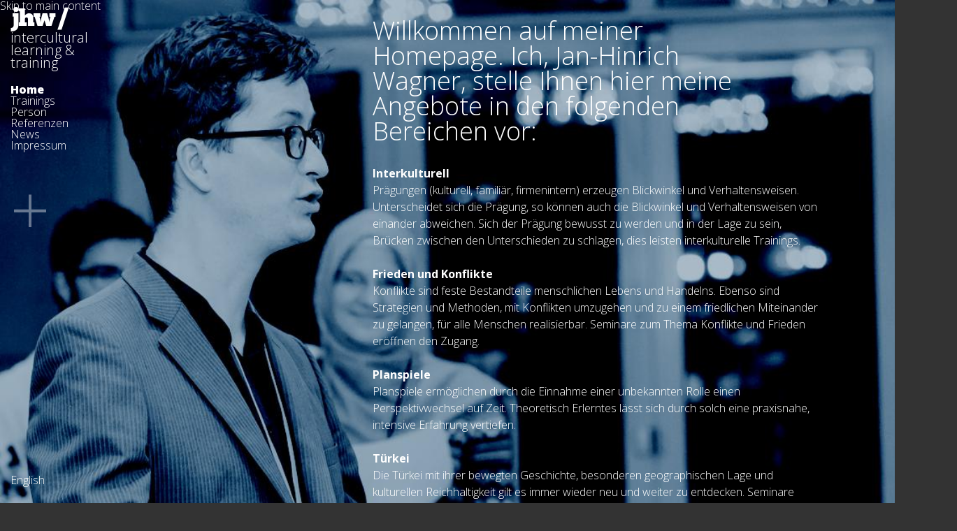

--- FILE ---
content_type: text/html; charset=utf-8
request_url: http://www.jhwagner.com/de
body_size: 7052
content:
<!DOCTYPE html PUBLIC "-//W3C//DTD XHTML+RDFa 1.0//EN"
  "http://www.w3.org/MarkUp/DTD/xhtml-rdfa-1.dtd">
<html lang="de" dir="ltr"
  xmlns:content="http://purl.org/rss/1.0/modules/content/"
  xmlns:dc="http://purl.org/dc/terms/"
  xmlns:foaf="http://xmlns.com/foaf/0.1/"
  xmlns:og="http://ogp.me/ns#"
  xmlns:rdfs="http://www.w3.org/2000/01/rdf-schema#"
  xmlns:sioc="http://rdfs.org/sioc/ns#"
  xmlns:sioct="http://rdfs.org/sioc/types#"
  xmlns:skos="http://www.w3.org/2004/02/skos/core#"
  xmlns:xsd="http://www.w3.org/2001/XMLSchema#">
<head profile="http://www.w3.org/1999/xhtml/vocab">
  <meta charset="utf-8">
  <meta name="viewport" content="width=device-width, initial-scale=1.0">
  <meta http-equiv="Content-Type" content="text/html; charset=utf-8" />
<link rel="shortcut icon" href="http://www.jhwagner.com/sites/default/files/logo_jhw_dark_1.png" type="image/png" />
<meta name="generator" content="Drupal 7 (http://drupal.org)" />
<link rel="canonical" href="http://www.jhwagner.com/de" />
<link rel="shortlink" href="http://www.jhwagner.com/de" />
<meta itemprop="name" content="jhw /" />
<meta itemprop="description" content="intercultural learning &amp; training" />
  <title>jhw / | intercultural learning &amp; training</title>
  <style>
@import url("http://www.jhwagner.com/modules/system/system.base.css?or50s5");
</style>
<style media="screen">
@import url("http://www.jhwagner.com/sites/all/modules/views_slideshow/views_slideshow.css?or50s5");
</style>
<style>
@import url("http://www.jhwagner.com/sites/all/modules/adaptive_image/css/adaptive-image.css?or50s5");
@import url("http://www.jhwagner.com/modules/field/theme/field.css?or50s5");
@import url("http://www.jhwagner.com/sites/all/modules/views/css/views.css?or50s5");
@import url("http://www.jhwagner.com/sites/all/modules/ckeditor/css/ckeditor.css?or50s5");
</style>
<link type="text/css" rel="stylesheet" href="http://fonts.googleapis.com/css?family=Dosis:200,300,regular,500,600,700,800&amp;subset=latin" media="all" />
<link type="text/css" rel="stylesheet" href="http://fonts.googleapis.com/css?family=Fredoka+One&amp;subset=latin" media="all" />
<link type="text/css" rel="stylesheet" href="http://fonts.googleapis.com/css?family=Istok+Web:regular,italic,700,700italic&amp;subset=cyrillic-ext" media="all" />
<link type="text/css" rel="stylesheet" href="http://fonts.googleapis.com/css?family=Lato:100,100italic,300,300italic,regular,italic,700,700italic,900,900italic&amp;subset=latin-ext" media="all" />
<link type="text/css" rel="stylesheet" href="http://fonts.googleapis.com/css?family=News+Cycle:regular,700&amp;subset=latin-ext" media="all" />
<link type="text/css" rel="stylesheet" href="http://fonts.googleapis.com/css?family=Nixie+One&amp;subset=latin" media="all" />
<link type="text/css" rel="stylesheet" href="http://fonts.googleapis.com/css?family=Open+Sans:300,300italic,regular,italic,600,600italic,700,700italic,800,800italic&amp;subset=greek" media="all" />
<link type="text/css" rel="stylesheet" href="http://fonts.googleapis.com/css?family=Oswald:300,regular,700&amp;subset=latin-ext" media="all" />
<link type="text/css" rel="stylesheet" href="http://fonts.googleapis.com/css?family=Philosopher&amp;subset=latin" media="all" />
<link type="text/css" rel="stylesheet" href="http://fonts.googleapis.com/css?family=Righteous&amp;subset=latin" media="all" />
<link type="text/css" rel="stylesheet" href="http://fonts.googleapis.com/css?family=Roboto+Slab:100,300,regular,700&amp;subset=latin" media="all" />
<link type="text/css" rel="stylesheet" href="http://fonts.googleapis.com/css?family=Rubik+One&amp;subset=latin" media="all" />
<link type="text/css" rel="stylesheet" href="http://fonts.googleapis.com/css?family=Source+Sans+Pro:200,200italic,300,300italic,regular,italic,600,600italic,700,700italic,900,900italic&amp;subset=latin,vietnamese" media="all" />
<link type="text/css" rel="stylesheet" href="http://fonts.googleapis.com/css?family=Ubuntu:300,300italic,regular,italic,500,500italic,700,700italic&amp;subset=greek" media="all" />
<style>
@import url("http://www.jhwagner.com/sites/all/modules/ctools/css/ctools.css?or50s5");
@import url("http://www.jhwagner.com/sites/all/modules/panels/css/panels.css?or50s5");
@import url("http://www.jhwagner.com/sites/default/files/honeypot/honeypot.css?or50s5");
@import url("http://www.jhwagner.com/sites/all/modules/formblock/formblock.css?or50s5");
@import url("http://www.jhwagner.com/sites/all/modules/views_slideshow/contrib/views_slideshow_cycle/views_slideshow_cycle.css?or50s5");
@import url("http://www.jhwagner.com/modules/locale/locale.css?or50s5");
@import url("http://www.jhwagner.com/sites/all/modules/panels_bootstrap_layout_builder/plugins/layouts/bootstrap/bootstrap.css?or50s5");
</style>
<link type="text/css" rel="stylesheet" href="//netdna.bootstrapcdn.com/bootstrap/3.0.2/css/bootstrap.min.css" media="all" />
<style>
@import url("http://www.jhwagner.com/sites/all/themes/bootstrap/css/overrides.css?or50s5");
@import url("http://www.jhwagner.com/sites/all/themes/bootstrap_sub/css/style.css?or50s5");
</style>
  <!-- HTML5 element support for IE6-8 -->
  <!--[if lt IE 9]>
    <script src="//html5shiv.googlecode.com/svn/trunk/html5.js"></script>
  <![endif]-->
  <script>document.cookie = 'adaptive_image=' + Math.max(screen.width, screen.height) + '; path=/';</script>
<script src="//ajax.googleapis.com/ajax/libs/jquery/1.10.2/jquery.js"></script>
<script>window.jQuery || document.write("<script src='/sites/all/modules/jquery_update/replace/jquery/1.10/jquery.js'>\x3C/script>")</script>
<script src="http://www.jhwagner.com/misc/jquery.once.js?v=1.2"></script>
<script src="http://www.jhwagner.com/misc/drupal.js?or50s5"></script>
<script src="http://www.jhwagner.com/sites/all/modules/jquery_update/replace/ui/external/jquery.cookie.js?v=67fb34f6a866c40d0570"></script>
<script src="http://www.jhwagner.com/sites/all/modules/views_slideshow/js/views_slideshow.js?v=1.0"></script>
<script src="//netdna.bootstrapcdn.com/bootstrap/3.0.2/js/bootstrap.min.js"></script>
<script src="http://www.jhwagner.com/sites/all/modules/captcha/captcha.js?or50s5"></script>
<script src="http://www.jhwagner.com/misc/textarea.js?v=7.38"></script>
<script src="http://www.jhwagner.com/sites/all/libraries/jquery.cycle/jquery.cycle.all.min.js?or50s5"></script>
<script src="http://www.jhwagner.com/sites/all/libraries/json2/json2.js?or50s5"></script>
<script src="http://www.jhwagner.com/sites/all/modules/views_slideshow/contrib/views_slideshow_cycle/js/views_slideshow_cycle.js?or50s5"></script>
<script src="http://www.jhwagner.com/sites/all/themes/bootstrap_sub/js/transicions.js?or50s5"></script>
<script src="http://www.jhwagner.com/sites/all/themes/bootstrap_sub/js/resize.js?or50s5"></script>
<script>jQuery.extend(Drupal.settings, {"basePath":"\/","pathPrefix":"de\/","ajaxPageState":{"theme":"bootstrap_sub","theme_token":"dDM4s8TrVeHP5Eu5xaPjtfkxyYMIrTjymGK7jXiu6vs","js":{"sites\/all\/themes\/bootstrap\/js\/bootstrap.js":1,"0":1,"\/\/ajax.googleapis.com\/ajax\/libs\/jquery\/1.10.2\/jquery.js":1,"1":1,"misc\/jquery.once.js":1,"misc\/drupal.js":1,"sites\/all\/modules\/jquery_update\/replace\/ui\/external\/jquery.cookie.js":1,"sites\/all\/modules\/views_slideshow\/js\/views_slideshow.js":1,"\/\/netdna.bootstrapcdn.com\/bootstrap\/3.0.2\/js\/bootstrap.min.js":1,"sites\/all\/modules\/captcha\/captcha.js":1,"misc\/textarea.js":1,"sites\/all\/libraries\/jquery.cycle\/jquery.cycle.all.min.js":1,"sites\/all\/libraries\/json2\/json2.js":1,"sites\/all\/modules\/views_slideshow\/contrib\/views_slideshow_cycle\/js\/views_slideshow_cycle.js":1,"sites\/all\/themes\/bootstrap_sub\/js\/transicions.js":1,"sites\/all\/themes\/bootstrap_sub\/js\/resize.js":1},"css":{"modules\/system\/system.base.css":1,"sites\/all\/modules\/views_slideshow\/views_slideshow.css":1,"sites\/all\/modules\/adaptive_image\/css\/adaptive-image.css":1,"modules\/field\/theme\/field.css":1,"sites\/all\/modules\/views\/css\/views.css":1,"sites\/all\/modules\/ckeditor\/css\/ckeditor.css":1,"http:\/\/fonts.googleapis.com\/css?family=Dosis:200,300,regular,500,600,700,800\u0026subset=latin":1,"http:\/\/fonts.googleapis.com\/css?family=Fredoka+One\u0026subset=latin":1,"http:\/\/fonts.googleapis.com\/css?family=Istok+Web:regular,italic,700,700italic\u0026subset=cyrillic-ext":1,"http:\/\/fonts.googleapis.com\/css?family=Lato:100,100italic,300,300italic,regular,italic,700,700italic,900,900italic\u0026subset=latin-ext":1,"http:\/\/fonts.googleapis.com\/css?family=News+Cycle:regular,700\u0026subset=latin-ext":1,"http:\/\/fonts.googleapis.com\/css?family=Nixie+One\u0026subset=latin":1,"http:\/\/fonts.googleapis.com\/css?family=Open+Sans:300,300italic,regular,italic,600,600italic,700,700italic,800,800italic\u0026subset=greek":1,"http:\/\/fonts.googleapis.com\/css?family=Oswald:300,regular,700\u0026subset=latin-ext":1,"http:\/\/fonts.googleapis.com\/css?family=Philosopher\u0026subset=latin":1,"http:\/\/fonts.googleapis.com\/css?family=Righteous\u0026subset=latin":1,"http:\/\/fonts.googleapis.com\/css?family=Roboto+Slab:100,300,regular,700\u0026subset=latin":1,"http:\/\/fonts.googleapis.com\/css?family=Rubik+One\u0026subset=latin":1,"http:\/\/fonts.googleapis.com\/css?family=Source+Sans+Pro:200,200italic,300,300italic,regular,italic,600,600italic,700,700italic,900,900italic\u0026subset=latin,vietnamese":1,"http:\/\/fonts.googleapis.com\/css?family=Ubuntu:300,300italic,regular,italic,500,500italic,700,700italic\u0026subset=greek":1,"sites\/all\/modules\/ctools\/css\/ctools.css":1,"sites\/all\/modules\/panels\/css\/panels.css":1,"sites\/default\/files\/honeypot\/honeypot.css":1,"sites\/all\/modules\/formblock\/formblock.css":1,"sites\/all\/modules\/views_slideshow\/contrib\/views_slideshow_cycle\/views_slideshow_cycle.css":1,"modules\/locale\/locale.css":1,"sites\/all\/modules\/panels_bootstrap_layout_builder\/plugins\/layouts\/bootstrap\/bootstrap.css":1,"\/\/netdna.bootstrapcdn.com\/bootstrap\/3.0.2\/css\/bootstrap.min.css":1,"sites\/all\/themes\/bootstrap\/css\/overrides.css":1,"sites\/all\/themes\/bootstrap_sub\/css\/style.css":1,"sites\/all\/themes\/bootstrap_sub\/css\/resize.css":1,"public:\/\/google_fonts.css":1,"sites\/default\/files\/fontyourface\/fontsquirrel\/ChunkFive-fontfacekit\/stylesheet.css":1}},"viewsSlideshow":{"text_background-panel_pane_1":{"methods":{"goToSlide":["viewsSlideshowPager","viewsSlideshowSlideCounter","viewsSlideshowCycle"],"nextSlide":["viewsSlideshowPager","viewsSlideshowSlideCounter","viewsSlideshowCycle"],"pause":["viewsSlideshowControls","viewsSlideshowCycle"],"play":["viewsSlideshowControls","viewsSlideshowCycle"],"previousSlide":["viewsSlideshowPager","viewsSlideshowSlideCounter","viewsSlideshowCycle"],"transitionBegin":["viewsSlideshowPager","viewsSlideshowSlideCounter"],"transitionEnd":[]},"paused":0}},"viewsSlideshowCycle":{"#views_slideshow_cycle_main_text_background-panel_pane_1":{"num_divs":1,"id_prefix":"#views_slideshow_cycle_main_","div_prefix":"#views_slideshow_cycle_div_","vss_id":"text_background-panel_pane_1","effect":"fade","transition_advanced":0,"timeout":5000,"speed":700,"delay":0,"sync":1,"random":0,"pause":1,"pause_on_click":0,"action_advanced":0,"start_paused":0,"remember_slide":0,"remember_slide_days":1,"pause_in_middle":0,"pause_when_hidden":0,"pause_when_hidden_type":"full","amount_allowed_visible":"","nowrap":0,"fixed_height":1,"items_per_slide":1,"wait_for_image_load":1,"wait_for_image_load_timeout":3000,"cleartype":0,"cleartypenobg":0,"advanced_options":"{}","advanced_options_choices":0,"advanced_options_entry":""}},"bootstrap":{"anchorsFix":0,"anchorsSmoothScrolling":1,"popoverEnabled":0,"popoverOptions":{"animation":1,"html":0,"placement":"right","selector":"","trigger":"click","title":"","content":"","delay":0,"container":"body"},"tooltipEnabled":0,"tooltipOptions":{"animation":1,"html":0,"placement":"auto left","selector":"","trigger":"hover focus","delay":0,"container":"body"}}});</script>
</head>
<body class="html front not-logged-in no-sidebars page-jhwagner i18n-de navbar-is-fixed-top" >
  <div id="skip-link">
    <a href="#main-content" class="element-invisible element-focusable">Skip to main content</a>
  </div>
    <header id="navbar" role="banner" class="navbar navbar-fixed-top navbar-default">
  <div class="container-full">
    <div class="navbar-header">
      
            <a class="name navbar-brand" href="/de" title="Home">jhw /</a>
      
      <!-- .btn-navbar is used as the toggle for collapsed navbar content -->
      <button type="button" class="navbar-toggle" data-toggle="collapse" data-target=".navbar-collapse">
        <span class="sr-only">Toggle navigation</span>
        <span class="icon-bar"></span>
        <span class="icon-bar"></span>
        <span class="icon-bar"></span>
      </button>
    </div>

          <div class="navbar-collapse collapse">
        <nav role="navigation">
                                            <div class="region region-navigation">
    <section id="block-views-menu-apartats-block" class="block block-views clearfix">

      
  <div class="view view-menu-apartats view-id-menu_apartats view-display-id-block view-dom-id-d5e0900a6f749d0fb2445fa5681d7dba">
        
  
  
      <div class="view-content">
        <div class="views-row views-row-1 views-row-odd views-row-first">
    
  </div>
  <div class="views-row views-row-2 views-row-even">
    
  </div>
  <div class="views-row views-row-3 views-row-odd">
    
  </div>
  <div class="views-row views-row-4 views-row-even">
    
  </div>
  <div class="views-row views-row-5 views-row-odd">
    
  </div>
  <div class="views-row views-row-6 views-row-even">
    
  </div>
  <div class="views-row views-row-7 views-row-odd">
    
  </div>
  <div class="views-row views-row-8 views-row-even views-row-last">
    
  </div>
    </div>
  
  
  
  
  
  
</div>
</section> <!-- /.block -->
<section id="block-locale-language" class="block block-locale clearfix">

      
  <ul class="language-switcher-locale-url"><li class="de first active"><a href="/de" class="language-link active" xml:lang="de">Deutsch</a></li>
<li class="en last"><a href="/en" class="language-link" xml:lang="en">English</a></li>
</ul>
</section> <!-- /.block -->
  </div>
                  </nav>
      </div>
      </div>
</header>

<div class="main-container container-full">

  <header role="banner" id="page-header">
          <p class="lead">intercultural learning &amp; training</p>
    
      </header> <!-- /#page-header -->

  <div class="row">

    
    <section class="col-sm-12">
                  <a id="main-content"></a>
                                                                <div class="region region-content">
    <section id="block-system-main" class="block block-system clearfix">

      
  <div class="panel-bootstrap panels-bootstrap-3">
  <div id="panel-bootstrap-column-1" class="column panels-bootstrap-column col-lg-12 col-md-12 inside column-inside-first">
  <div id="panel-bootstrap-row-2" class="row panels-bootstrap-row inside row-inside-first row-inside-last clearfix">
  <div id="panel-bootstrap-region-imatge" class="panels-bootstrap-region container-full inside region-inside-first region-inside-last">
<div class="panel-pane pane-views-panes pane-apartats-panel-pane-1"  >
  
      
  
  <div class="pane-content">
    <div class="view view-apartats view-id-apartats view-display-id-panel_pane_1 view-dom-id-38d3f2dfcb9bafaab5844a379a392b8e">
        
  
  
      <div class="view-content">
        <div class="views-row views-row-1 views-row-odd views-row-first">
      
  <div class="views-field views-field-title-field">        <div class="field-content"><a href="/de/jhwagner/home">Home</a></div>  </div>  </div>
  <div class="views-row views-row-2 views-row-even">
      
  <div class="views-field views-field-title-field">        <div class="field-content"><a href="/de/jhwagner/training">Trainings</a></div>  </div>  </div>
  <div class="views-row views-row-3 views-row-odd">
      
  <div class="views-field views-field-title-field">        <div class="field-content"><a href="/de/jhwagner/person">Person</a></div>  </div>  </div>
  <div class="views-row views-row-4 views-row-even">
      
  <div class="views-field views-field-title-field">        <div class="field-content"><a href="/de/jhwagner/referenzen">Referenzen</a></div>  </div>  </div>
  <div class="views-row views-row-5 views-row-odd">
      
  <div class="views-field views-field-title-field">        <div class="field-content"><a href="/de/jhwagner/news">News</a></div>  </div>  </div>
  <div class="views-row views-row-6 views-row-even views-row-last">
      
  <div class="views-field views-field-title-field">        <div class="field-content"><a href="/de/jhwagner/impressum">Impressum</a></div>  </div>  </div>
    </div>
  
  
  
  
  
  
</div>  </div>

  
  </div>
<div class="panel-pane pane-views-panes pane-text-apartats-estatic-panel-pane-1"  >
  
      
  
  <div class="pane-content">
    <div class="view view-text-apartats-estatic view-id-text_apartats_estatic view-display-id-panel_pane_1 view-dom-id-239d8b9647c65d806eacff5021cebe21">
        
  
  
      <div class="view-content">
        <div class="views-row views-row-1 text-hell">
      
  <div class="views-field views-field-field-text-gross">        <div class="field-content">Willkommen auf meiner Homepage. 
Ich, Jan-Hinrich Wagner, stelle Ihnen hier meine Angebote in den folgenden Bereichen vor:</div>  </div>  
  <div class="views-field views-field-body">        <div class="field-content"><div class="field field-name-body field-type-text-with-summary field-label-hidden"><div class="field-items"><div class="field-item even" property="content:encoded"><p><strong>Interkulturell</strong><br />
Prägungen (kulturell, familiär, firmenintern) erzeugen Blickwinkel und Verhaltensweisen. Unterscheidet sich die Prägung, so können auch die Blickwinkel und Verhaltensweisen von einander abweichen. Sich der Prägung bewusst zu werden und in der Lage zu sein, Brücken zwischen den Unterschieden zu schlagen, dies leisten interkulturelle Trainings.</p>
<p> </p>
<p><strong>Frieden und Konflikte</strong><br />
Konflikte sind feste Bestandteile menschlichen Lebens und Handelns. Ebenso sind Strategien und Methoden, mit Konflikten umzugehen und zu einem friedlichen Miteinander zu gelangen, für alle Menschen realisierbar. Seminare zum Thema Konflikte und Frieden eröffnen den Zugang.</p>
<p> </p>
<p><strong>Planspiele</strong><br />
Planspiele ermöglichen durch die Einnahme einer unbekannten Rolle einen Perspektivwechsel auf Zeit. Theoretisch Erlerntes lässt sich durch solch eine praxisnahe, intensive Erfahrung vertiefen.</p>
<p> </p>
<p><strong>Türkei</strong><br />
Die Türkei mit ihrer bewegten Geschichte, besonderen geographischen Lage und kulturellen Reichhaltigkeit gilt es immer wieder neu und weiter zu entdecken. Seminare bieten hierfür einen reflektierten Einstieg.</p>
<p> </p>
<p><strong>Griechenland</strong><br />
Europäischer Partner, mediterrane Lebensweise und ein Kulturbeweusstsein bis zur Antike sind nur drei Dinge, die die griechische Identität begründen. Allen, die dieses und viel mehr entdecken möchten, bieten Seminare einen passenden Einstieg.</p>
<p> </p>
<p><strong>Deutschland</strong><br />
Für all jene, die aus unterschiedlichsten Gründen neu in Deutschland sind, biete ich Orientierungshilfen für den Alltag und das Berufsleben an.</p>
</div></div></div></div>  </div>  
  <div class="views-field views-field-field-pdf">        <div class="field-content"></div>  </div>  </div>
    </div>
  
  
  
  
  
  
</div>  </div>

  
  </div>
<div class="panel-pane pane-block pane-formblock-contact-site"  >
  
      
  
  <div class="pane-content">
    <form class="user-info-from-cookie contact-form" action="/de" method="post" id="contact-site-form" accept-charset="UTF-8"><div><div class="form-type-textfield form-item-name form-item form-group">
  <label for="edit-name">Your name <span class="form-required" title="This field is required.">*</span></label>
 <input class="form-control form-text required" type="text" id="edit-name" name="name" value="" size="60" maxlength="255" />
</div>
<div class="form-type-textfield form-item-mail form-item form-group">
  <label for="edit-mail">Your e-mail address <span class="form-required" title="This field is required.">*</span></label>
 <input class="form-control form-text required" type="text" id="edit-mail" name="mail" value="" size="60" maxlength="255" />
</div>
<div class="form-type-textfield form-item-subject form-item form-group">
  <label for="edit-subject">Subject <span class="form-required" title="This field is required.">*</span></label>
 <input class="form-control form-text required" type="text" id="edit-subject" name="subject" value="" size="60" maxlength="255" />
</div>
<div class="form-type-textarea form-item-message form-item form-group">
  <label for="edit-message">Message <span class="form-required" title="This field is required.">*</span></label>
 <div class="form-textarea-wrapper resizable"><textarea class="form-control form-textarea required" id="edit-message" name="message" cols="60" rows="5"></textarea></div>
</div>
<input type="hidden" name="form_build_id" value="form-HEbE1a7olcCfj8kxTcJRAQF2KmN6ZriX6kfTPKhelSA" />
<input type="hidden" name="form_id" value="contact_site_form" />
<input type="hidden" name="honeypot_time" value="1763187540|zb3oE12IvlnSFJ2pMt3ND5sycvRMZx7PbuQWtrBd9Hw" />
<div class="captcha"><input type="hidden" name="captcha_sid" value="377195" />
<input type="hidden" name="captcha_token" value="12f0352101fe4f9d9ae8a5767528caa3" />
<div class="form-type-textfield form-item-captcha-response form-item form-group">
  <label for="edit-captcha-response">Math question <span class="form-required" title="This field is required.">*</span></label>
 6 + 0 = <input class="form-control form-text required" type="text" id="edit-captcha-response" name="captcha_response" value="" size="4" maxlength="2" />
<p class="help-block">Solve this simple math problem and enter the result. E.g. for 1+3, enter 4.</p>
</div>
</div><button class="btn btn-default form-submit" id="edit-submit" name="op" value="Send message" type="submit">Send message</button>
<div class="send-textfield"><div class="form-type-textfield form-item-send form-item form-group">
  <label for="edit-send">Leave this field blank </label>
 <input autocomplete="off" class="form-control form-text" type="text" id="edit-send" name="send" value="" size="20" maxlength="128" />
</div>
</div></div></form>  </div>

  
  </div>
<div class="panel-pane pane-views-panes pane-text-background-panel-pane-1"  >
  
      
  
  <div class="pane-content">
    <div class="view view-text-background view-id-text_background view-display-id-panel_pane_1 view-dom-id-81248877e0764e38c3570e129035f1ac">
        
  
  
      <div class="view-content">
      
  <div class="skin-default">
    
    <div id="views_slideshow_cycle_main_text_background-panel_pane_1" class="views_slideshow_cycle_main views_slideshow_main"><div id="views_slideshow_cycle_teaser_section_text_background-panel_pane_1" class="views-slideshow-cycle-main-frame views_slideshow_cycle_teaser_section">
  <div id="views_slideshow_cycle_div_text_background-panel_pane_1_0" class="views-slideshow-cycle-main-frame-row views_slideshow_cycle_slide views_slideshow_slide views-row-1 views-row-odd">
  <div class="views-slideshow-cycle-main-frame-row-item views-row views-row-0 views-row-odd views-row-first">
    
  <div class="views-field views-field-field-image">        <div class="field-content"><img class="adaptive-image" typeof="foaf:Image" src="http://www.jhwagner.com/sites/default/files/styles/jhw_full/adaptive-image/public/field/image/jhw_c_06_0.jpg?itok=lWVSliJI" alt="jhw intercultural learning training" /></div>  </div></div>
</div>
</div>
</div>
      </div>
    </div>
  
  
  
  
  
  
</div>  </div>

  
  </div>
<div class="panel-pane pane-block pane-locale-language"  >
  
      
  
  <div class="pane-content">
    <ul class="language-switcher-locale-url"><li class="de first active"><a href="/de" class="language-link active" xml:lang="de">Deutsch</a></li>
<li class="en last"><a href="/en" class="language-link" xml:lang="en">English</a></li>
</ul>  </div>

  
  </div>
  </div>
  </div>
  </div>
  <div id="panel-bootstrap-column-main" class="column panels-bootstrap-column col-md-10  col-md-offset-3 col-lg-10  col-lg-offset-3 inside column-inside-last">
  <div id="panel-bootstrap-row-main-row" class="row panels-bootstrap-row inside row-inside-first row-inside-last clearfix">
  <div id="panel-bootstrap-region-center" class="panels-bootstrap-region container-full inside region-inside-first region-inside-last">
  </div>
  </div>
  </div>
</div>

</section> <!-- /.block -->
  </div>
    </section>

    
  </div>
</div>
<footer class="footer container">
  </footer>
  <script src="http://www.jhwagner.com/sites/all/themes/bootstrap/js/bootstrap.js?or50s5"></script>
</body>
</html>


--- FILE ---
content_type: text/css
request_url: http://www.jhwagner.com/sites/default/files/honeypot/honeypot.css?or50s5
body_size: 45
content:
.send-textfield { display: none !important; }

--- FILE ---
content_type: text/css
request_url: http://www.jhwagner.com/sites/all/themes/bootstrap_sub/css/style.css?or50s5
body_size: 10729
content:

@font-face {
  font-family: 'ChunkFive'; 
  src: url(./fonts/chunkfive-webfont.woff);
  src: url(./fonts/chunkfive-webfont.eot);
  src: url(./fonts/chunkfive-webfont.oft);
  src: url(./fonts/chunkfive-webfont.ttf);
  font-weight: normal;
  font-style: normal;
}
.border {
	border: 5px dashed #fff;
	box-sizing: border-box;
}
.displaynone {
	display: none;
}
html {
/*
	overflow-y: scroll;
*/
}
html, body {
	max-height: 100%;
	width: 100%;
	margin: 0;
	padding: 0 !important;
	border: 0;
	zoom: 1;
}
.logged-in .logo,
.logged-in .lead {
	display: none;
}
.header,
.navbar {
	border: none;
}
.pane-locale-language {
	display: none;
	-webkit-overflow-scrolling: touch; /*MAKES OVERFLOWN OBJECTS HAVE INERTIA SCROLLING*/
    -webkit-transform: translateZ(0px); /*HELPS THE ABOVE WORK IN IOS5*/

	}

.logged-in a,
.logged-in p,
.logged-in .row,
.logged-in label {
	color: #111 !important;
	}
#admin-menu-menu a {
	color: #fff !important;
}




/*------------------nav-bar---movil----------------------------------------------------------*/


/*---------------------------endnavbar------------------*/
 body   {
	font-family: 'Open Sans', Helvetica, Arial, sans-serif;
	font-weight: 200;
	font-size: 16px;
	line-height: 16px;
	color: #111;
	background: #333;
	top: -1;
	overflow-x: hidden;
	overflow-y: scroll;
	margin-bottom: -20px;
}
body.logged-in {
	background: none;
}
.page-jhwagner,
.view-text-apartats-estatic {
	position: relative;
}
.page-jhwagner-kontakt .views-field-body {
	display: none;
}
.view-text-background {
	position: absolute;
	display: none;
	height: 100%;
	width: 100%;
	top: 0;
	left: 0;
	z-index: -50000;
}
.view-text-apartats-estatic .views-row {
	display: none;
}
a {
	transition: all 300ms ease-in-out;
	color: #fff;
}
a:hover,
a:active,
a:focus,
a:visited,
.active {
	color: #fff;
	text-decoration: none;
	font-weight: 900;
	color: #fff !important;
}
p {
	margin: 0;
}
.navbar-default {
	background: none;
	border: none;
}
.navbar .container-full {
	background: none;
	height: 80px;
}
/*------------------------------------------------------------------------------------------------*/



/*-----------------------------------------------------menu- 768*/
	.navbar-header {
        float: none;
    }
    .navbar-left,.navbar-right {
        float: none !important;
    }
    .navbar-toggle {
        display: none;
    }
    .navbar-collapse {
    }
    .navbar-fixed-top {
        top: 0;
    }
    .navbar-collapse.collapse {
        display: block!important;
    }
    .navbar-nav {
       float: none!important;
    }
    .navbar-nav>li {
        float: none;
    }
    .navbar-nav>li>a {
    }
    .collapse.in{
        display:block !important;
    }


/*------------------------------------------------------------------------------------------------*/
.logo{
	padding-left: 0px;
	margin: -15px 15px 0 0;
}
.navbar-default .navbar-brand {
	font-family: 'ChunkFive', 'ChunkFiveRegular', Verdana;
	font-size: 30px;
	letter-spacing: -2px;
	color: #fff;
	padding: 20px 0;
}
a .navbar-default .navbar-brand:hover,
a .navbar-default .navbar-brand:focus,
a .navbar-default .navbar-brand:visited,
a .navbar-default .navbar-brand:active { 
	font-weight: 400 !important;
	color: #fff;
}
body.navbar-is-fixed-top {
	padding-top: 0px !important;
}
.lead {
	font-size: 10px;
	line-height: 10px;
	position: fixed;
	float: none;
	font-weight: 200;
	width: 185px;
	padding-left: 105px;
	color: #fff;
	top: 0px;
	z-index: 999999;
}
.container-full {
	padding: 0 15px;
}
.region-navigation .language-switcher-locale-url {
	display: block;
	background: none;
	float: right;
	text-align: right;
	width: 10%;
	padding: 30px 10px;
}
/*-------------------------------------------------------------------------------------*/
.pane-apartats-panel-pane-1 {
	position: fixed;
	max-width: 100px;
}
.view-apartats {
	position: relative;
	top: 0px;
	color #fff;
/*
	position: fixed;
*/
/*
	top: 120px;
*/
	font-size: 16px;
	padding-top: 70px;
	line-height: 16px;
	display: none;
	float: left;
}
.page-jhwagner .view-apartats {
	display: block;
}
.view-apartats .views-field-title-field {
	color: #fff;
}
.views-field-field-text-gross,
.views-field-body {
	margin-left: 15px;
}
.views-field-field-text-gross {
	font-weight: 100;
	margin-bottom: 30px;
	font-size: 36px;
	line-height: 34px;
	padding-top: 100px;
	padding-right: 60px;
}
.views-field-body { 
	margin-bottom: 0px;
	font-size: 22px;
	line-height: 26px;
	padding-right: 0px;
}
.views-field-field-pdf {
	margin-left: 15px;
	
}
ul, ol {
    margin-top: 0;
    margin-bottom: 10px;
    padding-left: 0;
}
ul .download-file {
	padding: 0;
}
/*-------------------------------------------------------------------------------------------------*/
.view-text-apartats-estatic {
	position: relative;
	width: 70%;
	margin-left: 30%;
	height: 100%;
	margin-bottom: 60px;
}
.views-field-field-image {
	position: fixed;
	top: 0;
	left: 0;
	margin: 0;
	padding: 0;
	min-width: 100%;
	min-width: 100%;
	min-height: 100%;
	z-index: -1000000;
}
.views-field-field-image img {
	margin: 0;
	padding: 0;
	min-width: 100%;
	min-height: 100%;
}
img.adaptive-image {
	max-width: none;
	min-height: 120%;
	min-width: 120%;
	margin: 0;
	padding: 0;
}
/*----------------------------------------------------------------------------------------------------*/
.footer {
	display: none;
}
/*---------------------------------------------------------------------------------------------------------*/
.pane-apartats-panel-pane-1 {
	display: none;
	position: fixed;
	top: 50px;
	height: 330px;
	z-index: 999999;
	left: 15px;
}
.page-jhwagner .pane-formblock-contact-site,
.page-jhwagner .pane-formblock-contact-site { 
	display: none;
	}
.page-jhwagner-contact .pane-formblock-contact-site,
.page-jhwagner-kontakt .pane-formblock-contact-site {
	position: absolute;
	margin: 0px 1% 50px 30%;
	z-index: 999999;
	margin-bottom: 30px;
}
.pane-formblock-contact-site > label {
	color: #fff;
	}
.form-control {
	background-color: rgba(255,255,255,0.6);
}
label {
	color: #fff;
}
.help-block {
	color: #111;
	font-weight: bold;
}
.panel,
.panel-heading,
.panel-title {
	background-color: rgba(255,255,255,0.6);
}
/*---------------------------------------------------------------------------------------------------------------------*/
.region-navigation .language-switcher-locale-url {
	display: none;
}
.language-switcher-locale-url li .active {
	display: none;
}
.pane-locale-language {

	position: fixed;
	left: 15px !important;
	bottom: 15px !important;
	z-index: 9999995;

	-webkit-overflow-scrolling: touch; /*MAKES OVERFLOWN OBJECTS HAVE INERTIA SCROLLING*/
    -webkit-transform: translateZ(0px); HELPS THE ABOVE WORK IN IOS5
}
.language-switcher-locale-url > li .active > a,
.language-switcher-locale-url > li > a:hover {
	font-weigh: 900;
}

.language-switcher-locale-url {
	padding: 0;
}
li {
	list-style-type: none;
}
/*-------------------------------------------------------*/
.text-hell {
	color: #fff;
}
.text-dunkle {
	color: #111;
}
.text-grau {
	color: #999;
}
body {
	padding-top: 0 !important;
}
.field-label-hidden {

}
.help-block {
	color: #fff;
}
.nextproject {
	display: none;
	position: absolute;
	top: 250px;
	width: 50px;
	height: 40px;
	z-index: 99999999;
	color: #fff;
	font-weight: 200;
	font-size: 100px;
	cursor: pointer;
	text-align: right;
	-webkit-overflow-scrolling: touch; /*MAKES OVERFLOWN OBJECTS HAVE INERTIA SCROLLING*/
    -webkit-transform: translateZ(0px); /*HELPS THE ABOVE WORK IN IOS5*/
}
.nextproject > a {
	transition: all 300ms ease-in-out;
	text-align: right;
	width: 100%;
	opacity: 0.4;
	padding-top: 0px;
}
.nextproject > a:hover { 
	opacity: 0.8;
}

/*--------------------------------------------------------------------------------------------------------------------*/
/*--------------------------------------------------------------------------------------------------------------------*/
@media only screen and (min-width : 168px) {

	.navbar .container-full {
		background: none;
		height: 0;
	}
	/*-----------------------------------------------------menu- 768*/
	.navbar-header {
        float: none;
    }
    .navbar-left,.navbar-right {
        float: none !important;
    }
    .navbar-toggle {
        display: none;
    }
    .navbar-collapse {
    }
    .navbar-fixed-top {
        top: 0;
    }
    .navbar-collapse.collapse {
        display: none!important;
    }
    .navbar-nav {
       float: none!important;
    }
    .navbar-nav>li {
        float: none;
    }
    .navbar-nav>li>a {
    }
    .collapse.in{
        display:block !important;
    }
/*-----------------------------------------------------------------------------------*/
	
	
	
	
	
	.lead {
		font-size :12px;
		line-height: 12px;
		float: none;
		position: fixed;
		font-weight: 200;
		width: 80px;
		padding-left: 0;
		color: #fff;
		top: 45px;
		z-index: 999999;
	}
	.pane-locale-language,
	.pane-apartats-panel-pane-1 {
		display: block;
		-webkit-overflow-scrolling: touch; /*MAKES OVERFLOWN OBJECTS HAVE INERTIA SCROLLING*/
		-webkit-transform: translateZ(0px); /*HELPS THE ABOVE WORK IN IOS5*/
	}
	.views-field-field-text-gross,
	.views-field-body,
	.views-field-field-pdf {
/*
		margin-left: 40%;
*/
		margin-right: 0px;
	}
	ul .download-file {
		padding-left: 0 !important;
	}
	.views-field-field-text-gross {
		padding-top: 10px;
		line-height: 36px;
		padding-right: 100px;
	}
	.views-field-body { 
		padding-bottom: 50px;
		font-size: 16px;
		line-height: 24px;
		color: #fff;
	}


.views-field-field-image {
    top: 0;
    left: 0;
    margin: auto;
    position: fixed;
	z-index: -10000;
}
.views-field-field-image img {
/*
	min-height: 100%;
	min-width: 100%;
*/
}
.footer {
		display: none;
	}
}

/* Medium Devices, Desktops */
@media only screen and (min-width : 768px) {
.navbar-default .navbar-brand {
	font-family: 'ChunkFive', 'ChunkFiveRegular', Verdana;
	font-size: 36px;
	letter-spacing: -2px;
	color: #fff;
	padding: 15px 0;
}
.lead {
		font-size :20px;
		line-height: 18px;
		float: none;
		position: fixed;
		font-weight: 200;
		width: 120px;
		padding-left: 0;
		color: #fff;
		top: 45px;
		z-index: 999999;
	}
.view-text-apartats-estatic {
	position: relative;
	width: 60%;
	margin-left: 40%;
	height: 100%;
	margin-bottom: 60px;
}
	.views-field-field-text-gross,
	.views-field-body,
	.views-field-field-pdf {
		margin-right: 80px;
	}
.page-jhwagner-contact .pane-formblock-contact-site,
.page-jhwagner-kontakt .pane-formblock-contact-site {
	position: absolute;
	margin: 0px 4% 50px 40%;
	z-index: 999999;
}
}

/* Large Devices, Wide Screens */
@media only screen and (min-width : 1200px) {

}



/*==========  Non-Mobile First Method  ==========*/

/* Large Devices, Wide Screens */
@media only screen and (max-width : 1200px) {

}


--- FILE ---
content_type: text/javascript
request_url: http://www.jhwagner.com/sites/all/themes/bootstrap_sub/js/transicions.js?or50s5
body_size: 4395
content:
jQuery(document).ready(function ($) {
	$('.not-logged-in .view-text-background').addClass('displaynone').insertBefore('body');
	$('.not-logged-in .view-text-background').append('body');
	//~ $('.page-jhwagner').detach().appendTo('.not-logged-in .view-text-background');
	//~ $('.page-jhwagner').wrap(<div class="fons"></div>);
	///
	//~ var $fons = $('.view-text-background').find('img').attr('src');
	//~ $('.view-text-background').css({'background-image': 'url('+ $fons +')', 'background-size' : 'content'});
	
///fade in inicial
	$('.view-text-apartats-estatic .views-row').hide().fadeIn(500);
	$('.page-jhwagner-kontakt .pane-formblock-contact-site').hide().fadeIn(500);
	$('.view-text-background').hide().fadeIn(500);
	$('.displaynone').hide().fadeIn(1200);


///tanca menu 
var tancamenu = function (fn) {
	var wh = $(window).width();
	if ( wh <= 768) {
     $('.navbar-collapse a').click(function (e) {
        $('.navbar-collapse').collapse('toggle');
      });
    }
    }
     $('.views-field-field-pdf').find('a').text('Download PDF');

tancamenu();

///	home actiu
	if (!$('.view-apartats .active')[0]) {
		$('.view-apartats .views-row-1').find('a').addClass('active');
		}

///NEXTPROJEKT
jQuery.fn.extend ({
	nextprojekt : function () {
		var $next = $('.view-apartats .active').parent().parent().parent().next();
	
		///SI ESTEM A L'ULTIM PROJECTE
		if (!$next[0]) {
		$next = $('.view-apartats .active').parents('.views-row').prevAll().last();
		}  
		if ($('.view-apartats .views-row').lenght <= 1) {
			$('.nextproject a').css('display' , 'none');
		}    
	
		var nextnameactive = $next.last().children('.views-field-title-field').text().trim();
		var	nextlinkactive = $next.find('a').prop('href');
	
		$('.view-apartats').after($('<div/>')
					.append("<span/>")
					.addClass("nextproject")
					
					);
	
		$('.nextproject').append($('<a/>'));
		$('.nextproject').find('a').text("+").prop('href', nextlinkactive);
	}
	});
	$('.view-apartats').nextprojekt();
	$('.nextproject').hide().fadeIn(500);


///FADEOUT
   $(".views-field-title-field a, .nextproject a").click(function(event){
			event.preventDefault();
			linkLocation = this.href;
		$('.view-text-apartats-estatic').fadeOut(300);
		$('.view-text-background').fadeOut(300, redirectPage);
		$('.views-field-field-image').fadeOut(300, redirectPage);    
		$('.nextproject').fadeOut(300, redirectPage);    
		$('.page-jhwagner-kontakt .pane-formblock-contact-site').fadeOut(300, redirectPage);    

    function redirectPage(link) {
        document.location= linkLocation;
    }
  });
	
	$("body").dblclick(function(ev) {
        zoomlevel = zoomlevel == 1 ? 2 : 1;

        $(this).css({
            "-moz-transform":"scale("+zoomlevel+")",
            "-webkit-transform":"scale("+zoomlevel+")",
            "-o-transform":"scale("+zoomlevel+")",
            "-ms-transform":"scale("+zoomlevel+")"
        });


    });
    var whview = $(window).height() + 60;
	var wwview = $(window).width();
	var whbody = whview +100;
	$(window).resize(function() {
	    var whview = $(window).height() + 60;
	var wwview = $(window).width();
	var whbody = whview +100;	
	});		
	$('.view-text-background').css({'width': wwview + 'px', 'height': whview + 'px',});
	$('.views-field-body').css({'height': whview + 'px',});
	if(whview <= 570) {
			$('.nextproject').css('top', '70px');
			$('.view-apartats').css('display', 'none');
		} else {
			$('.nextproject').css('top', '240px');
			$('.view-apartats').css('display', 'block');
			}
	$(window).resize(function() {
		if(whview <= 600) {
		var whview = $(window).height() + 60;
		var wwview = $(window).width();
		var whbody = whview +100;
			$('.nextproject').css('top', '70px');
			$('.view-apartats').css('display', 'none');
		} else {
			$('.nextproject').css('top', '240px');
			$('.view-apartats').css('display', 'block');
			}
		
	});	
	$(window).on("orientationchange", function(event) {
	//~ $(window).load( function(event) {
	var whview = $(window).height() + 60;
		var wwview = $(window).width();
		var whbody = whview +100;
		if(window.orientation == 90 || whview <= 570) 
		{
			$('.nextproject').css('top', '70px');
			$('.nextproject').css('color', '#111');
			$('.view-apartats').css('display', 'none');	
		} else {
			$('.nextproject').css('top', '220px');
			$('.view-apartats').css('display', 'block');
			}
		
	});	
});	


  
  










	








 
 
 




--- FILE ---
content_type: text/javascript
request_url: http://www.jhwagner.com/sites/all/themes/bootstrap_sub/js/resize.js?or50s5
body_size: 1783
content:
(function ($) {
	//~ alert('resize');
Drupal.behaviors.yourTheme = {
attach: function (context, settings) {

 jQuery(document).ready(function() { 

	jQuery.fn.extend ({
		full: function () {
	
	
    // Define the target element(s)
    var slides = $("#views_slideshow_cycle_div_text_background-panel_pane_1_0_1 .views-field img", context);
	//~ $("#views_slideshow_cycle_div_text_background-panel_pane_1_0 .views-field img").css('border', '12px dashed #fff');
    // Resize on page load.
    slides.each( resize_slide );

    // Trigger resize of element on window resize.
    $(window).resize(function() {
       slides.each( resize_slide );
     });

    // Define resize function.
    function resize_slide() {
      var doc_width = $(document).width(); // can also use $(document).width(), which makes resizing faster
      var doc_height = $(document).height(); // can also use $(document).height(), which makes resizing faster

      var image_width = $(this).width();
      var image_height = $(this).height();

      var image_ratio = image_width/image_height;

      var new_width = doc_width;
      var new_height = Math.round(new_width/image_ratio);

      $(this).width(new_width);
      $(this).height(new_height);
      $(this).removeAttr('width').removeAttr('height');
      if (new_height<doc_height) {
        new_height = doc_height;
        new_width = Math.round(new_height*image_ratio);

        $(this).width(new_width);
        $(this).height(new_height);
        var width_offset = Math.round((new_width-doc_width)/2);

        $(this).css("left","-"+width_offset+"px");
      }
    }
  // End $(document).ready
  
  }
  })
  $('.view-text-background').full();
  
  $(window).resize(function() {
	$('.view-text-background').full();	  
  });
  })
  }
  };
});
